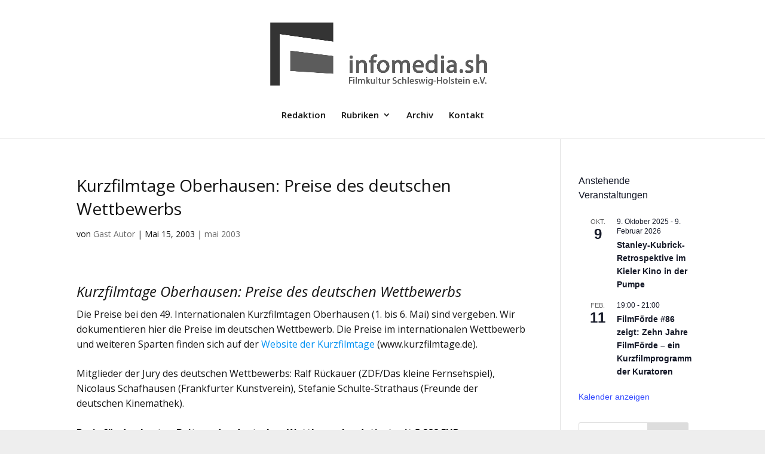

--- FILE ---
content_type: text/css
request_url: https://infomedia.sh/wp-content/themes/infomediash/style.css?ver=4.27.5
body_size: 229
content:
/*
 Theme Name:     Infomedia.SH
 Theme URI:      
 Description:    Divi Child Theme for infomedia.sh
 Author:         Präsenzmanufaktur MultiMedia Gerwin Müller
 Author URI:     https://www.praesenzmanufaktur.de
 Template:       Divi
 Version:        0.0.1
*/
 
@import url("../Divi/style.css");

.footer-widget{text-align:center;}
.et_pb_widget {
    float: none;
    max-width: 100%;
}

.entry-content div{
	margin-bottom:.5em;
}

h6 {
    font-size: 11px;
	font-style:italic;
}